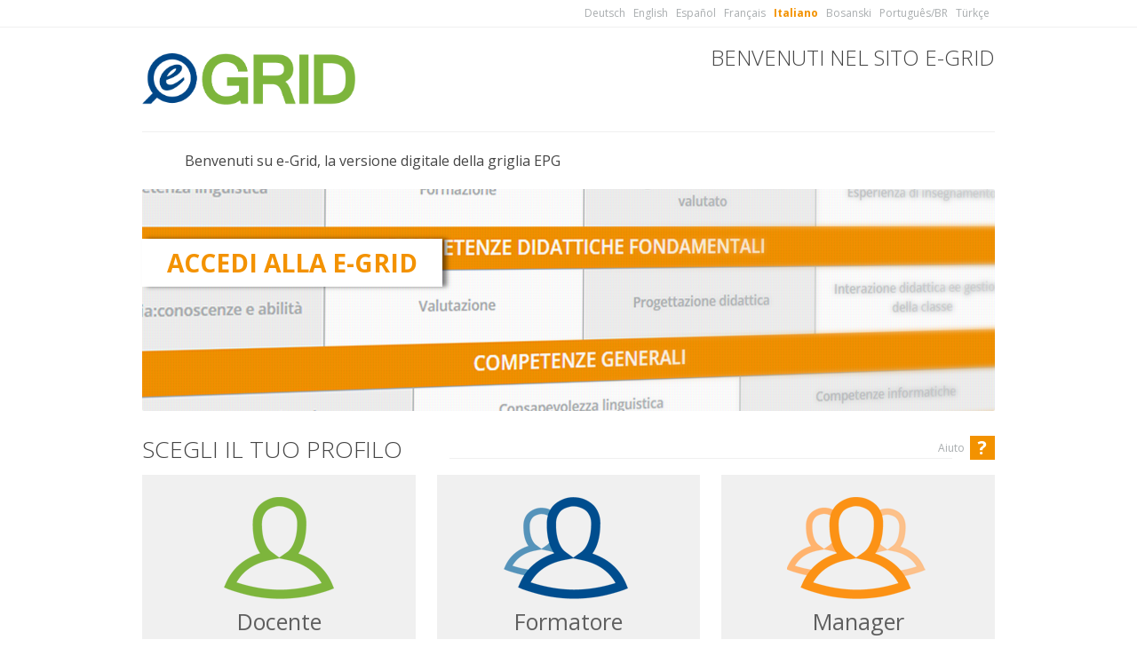

--- FILE ---
content_type: text/html; charset=utf-8
request_url: https://egrid.epg-project.eu/it?language=it
body_size: 5055
content:
<!DOCTYPE html>
<!--[if IEMobile 7]><html class="iem7"  lang="it" dir="ltr" xmlns:fb="http://ogp.me/ns/fb#"><![endif]-->
<!--[if lte IE 6]><html class="lt-ie9 lt-ie8 lt-ie7"  lang="it" dir="ltr" xmlns:fb="http://ogp.me/ns/fb#"><![endif]-->
<!--[if (IE 7)&(!IEMobile)]><html class="lt-ie9 lt-ie8"  lang="it" dir="ltr" xmlns:fb="http://ogp.me/ns/fb#"><![endif]-->
<!--[if IE 8]><html class="lt-ie9"  lang="it" dir="ltr" xmlns:fb="http://ogp.me/ns/fb#"><![endif]-->
<!--[if (gte IE 9)|(gt IEMobile 7)]><!--><html  lang="it" dir="ltr" xmlns:fb="http://ogp.me/ns/fb#" prefix="og: http://ogp.me/ns# article: http://ogp.me/ns/article# book: http://ogp.me/ns/book# profile: http://ogp.me/ns/profile# video: http://ogp.me/ns/video# product: http://ogp.me/ns/product# content: http://purl.org/rss/1.0/modules/content/ dc: http://purl.org/dc/terms/ foaf: http://xmlns.com/foaf/0.1/ rdfs: http://www.w3.org/2000/01/rdf-schema# sioc: http://rdfs.org/sioc/ns# sioct: http://rdfs.org/sioc/types# skos: http://www.w3.org/2004/02/skos/core# xsd: http://www.w3.org/2001/XMLSchema#"><!--<![endif]-->

<head profile="http://www.w3.org/1999/xhtml/vocab">
  <meta charset="utf-8" />
<link rel="shortcut icon" href="https://egrid.epg-project.eu/sites/default/files/favicon_egrid.png" type="image/png" />
<meta name="description" content="La eGrid permette, tramite la European Profiling Grid, la valutazione delle competenze didattiche dei docenti di lingua per il loro sviluppo professionale. Gli utenti sono insegnanti, formatori e manager." />
<meta name="generator" content="Drupal 7 (https://www.drupal.org)" />
<link rel="canonical" href="https://egrid.epg-project.eu/it/content/home?language=it" />
<link rel="shortlink" href="https://egrid.epg-project.eu/it/node/5?language=it" />
<meta property="og:site_name" content="eGrid" />
<meta property="og:type" content="article" />
<meta property="og:url" content="https://egrid.epg-project.eu/it/content/home?language=it" />
<meta property="og:title" content="Home" />
<meta property="og:description" content="Benvenuti su e-Grid, la versione digitale della griglia EPG" />
<meta property="og:updated_time" content="2021-07-01T10:32:27+01:00" />
<meta property="article:published_time" content="2013-09-30T15:11:22+01:00" />
<meta property="article:modified_time" content="2021-07-01T10:32:27+01:00" />
<meta name="dcterms.title" content="Home" />
<meta name="dcterms.creator" content="primexeon" />
<meta name="dcterms.description" content="Benvenuti su e-Grid, la versione digitale della griglia EPG" />
<meta name="dcterms.date" content="2013-09-30T15:11+01:00" />
<meta name="dcterms.type" content="Text" />
<meta name="dcterms.format" content="text/html" />
<meta name="dcterms.identifier" content="https://egrid.epg-project.eu/it/content/home?language=it" />
<meta name="dcterms.language" content="en" />
  <title>Homepage - Inizio della European Profiling Grid per docenti di lingua</title>

      <meta name="MobileOptimized" content="width">
    <meta name="HandheldFriendly" content="true">
    <meta name="viewport" content="width=device-width, user-scalable=no, initial-scale=1">
    <meta http-equiv="cleartype" content="on">

  <!-- Global site tag (gtag.js) - Google Analytics -->
  <script async src="https://www.googletagmanager.com/gtag/js?id=UA-166117928-1"></script>
  <script>
    window.dataLayer = window.dataLayer || [];
    function gtag(){dataLayer.push(arguments);}
    gtag('js', new Date());
  
    gtag('config', 'UA-166117928-1');
  </script>

  <link type="text/css" rel="stylesheet" href="https://egrid.epg-project.eu/sites/default/files/css/css_kShW4RPmRstZ3SpIC-ZvVGNFVAi0WEMuCnI0ZkYIaFw.css" media="all" />
<link type="text/css" rel="stylesheet" href="https://egrid.epg-project.eu/sites/default/files/css/css_5pO73qc-z-zv4xoH8aIAp_Prq1thKg1qz9beR7eKaZg.css" media="all" />
<link type="text/css" rel="stylesheet" href="https://egrid.epg-project.eu/sites/default/files/css/css_lcZTaNZKMkldM_XG8grrOkMKI6KtkEH3Au85pC-Hdis.css" media="all" />
<link type="text/css" rel="stylesheet" href="https://egrid.epg-project.eu/sites/default/files/css/css_G1vFr-RiA228zk1MXy-xfYpn3z37vZlZXBcD9FFpzIo.css" media="all" />
  <script src="//ajax.googleapis.com/ajax/libs/jquery/1.7.2/jquery.min.js"></script>
<script>window.jQuery || document.write("<script src='/sites/all/modules/contrib/jquery_update/replace/jquery/1.7/jquery.min.js'>\x3C/script>")</script>
<script src="https://egrid.epg-project.eu/sites/default/files/js/js_Hfha9RCTNm8mqMDLXriIsKGMaghzs4ZaqJPLj2esi7s.js"></script>
<script src="https://egrid.epg-project.eu/sites/default/files/js/js_3mXa9qCac-7iXfSeV4FAEd-5l-ABgBvGjkG0x3Xdt8A.js"></script>
<script>(function(i,s,o,g,r,a,m){i["GoogleAnalyticsObject"]=r;i[r]=i[r]||function(){(i[r].q=i[r].q||[]).push(arguments)},i[r].l=1*new Date();a=s.createElement(o),m=s.getElementsByTagName(o)[0];a.async=1;a.src=g;m.parentNode.insertBefore(a,m)})(window,document,"script","https://www.google-analytics.com/analytics.js","ga");ga("create", "UA-43181658-1", {"cookieDomain":"auto"});ga("send", "pageview");</script>
<script src="https://egrid.epg-project.eu/sites/default/files/js/js_ssc-dwMMva6gTvhHcKicNPLQAsKxeriCVptTtiSFeZQ.js"></script>
<script src="https://egrid.epg-project.eu/sites/default/files/js/js_t2_Aqr1-7RQlvy6TW992j5np7TgUIxOWJ6B2X7QJslg.js"></script>
<script>jQuery.extend(Drupal.settings, {"basePath":"\/","pathPrefix":"it\/","setHasJsCookie":0,"ajaxPageState":{"theme":"egrid_theme","theme_token":"hUNIzUcr-XEctLwrY88wPcxmrHskqRpXb74Zi_8Zbcs","js":{"\/\/ajax.googleapis.com\/ajax\/libs\/jquery\/1.7.2\/jquery.min.js":1,"0":1,"misc\/jquery-extend-3.4.0.js":1,"misc\/jquery-html-prefilter-3.5.0-backport.js":1,"misc\/jquery.once.js":1,"misc\/drupal.js":1,"public:\/\/languages\/it_miq6Al53SfVE8ea-BFL1-4o9MywM9fBet7YiIU5wGUU.js":1,"sites\/all\/modules\/contrib\/fancybox\/fancybox.js":1,"sites\/all\/libraries\/fancybox\/source\/jquery.fancybox.pack.js":1,"sites\/all\/libraries\/fancybox\/lib\/jquery.mousewheel-3.0.6.pack.js":1,"sites\/all\/modules\/google_analytics\/googleanalytics.js":1,"1":1,"sites\/all\/modules\/custom\/egrid\/js\/egrid.js":1,"sites\/all\/themes\/egrid_theme\/js\/script.js":1,"sites\/all\/themes\/egrid_theme\/js\/tinynav.js":1,"sites\/all\/themes\/egrid_theme\/js\/flexslider\/jquery.flexslider-min.js":1,"sites\/all\/themes\/egrid_theme\/js\/caroufredsel\/jquery.carouFredSel-6.2.1-packed.js":1},"css":{"modules\/system\/system.base.css":1,"modules\/system\/system.menus.css":1,"modules\/system\/system.messages.css":1,"modules\/system\/system.theme.css":1,"modules\/field\/theme\/field.css":1,"modules\/node\/node.css":1,"modules\/search\/search.css":1,"modules\/user\/user.css":1,"sites\/all\/modules\/contrib\/views\/css\/views.css":1,"sites\/all\/modules\/contrib\/ckeditor\/css\/ckeditor.css":1,"sites\/all\/modules\/contrib\/ctools\/css\/ctools.css":1,"sites\/all\/libraries\/fancybox\/source\/jquery.fancybox.css":1,"sites\/all\/modules\/contrib\/lexicon\/css\/lexicon.css":1,"sites\/all\/modules\/contrib\/print\/print_ui\/css\/print_ui.theme.css":1,"sites\/all\/themes\/egrid_theme\/system.menus.css":1,"sites\/all\/themes\/egrid_theme\/less\/main.css.less":1,"sites\/all\/themes\/egrid_theme\/less\/knacss.css.less":1,"sites\/all\/themes\/egrid_theme\/less\/drupal_override.css.less":1,"sites\/all\/themes\/egrid_theme\/less\/icons.css.less":1}},"fancybox":[],"googleanalytics":{"trackOutbound":1,"trackMailto":1,"trackDownload":1,"trackDownloadExtensions":"7z|aac|arc|arj|asf|asx|avi|bin|csv|doc(x|m)?|dot(x|m)?|exe|flv|gif|gz|gzip|hqx|jar|jpe?g|js|mp(2|3|4|e?g)|mov(ie)?|msi|msp|pdf|phps|png|ppt(x|m)?|pot(x|m)?|pps(x|m)?|ppam|sld(x|m)?|thmx|qtm?|ra(m|r)?|sea|sit|tar|tgz|torrent|txt|wav|wma|wmv|wpd|xls(x|m|b)?|xlt(x|m)|xlam|xml|z|zip"}});</script>
      <!--[if lt IE 9]>
    <script src="/sites/all/themes/zen/js/html5-respond.js"></script>
    <![endif]-->
  </head>
<body class="html front not-logged-in no-sidebars page-node page-node- page-node-5 node-type-page i18n-it" >
      <p id="skip-link" class="visually-hidden">
      <a href="#main-menu" class="element-invisible element-focusable">Jump to navigation</a>
    </p>
      <div id="container" class="w100">
      <div id="barre_top" class="line">
    <div class="w960p center line">
    
<div id="block-egrid-egrid-clear" class="block block-egrid inbl first odd">

      
  
</div><!-- /.block -->

<div id="block-egrid-active-languages" class="block block-egrid w40xxxx mod right last even">

      
  <ul class="language-switcher-locale-url"><li class="de first"><a href="/de?language=de" class="language-link" xml:lang="de">Deutsch</a></li>
<li class="en"><a href="/en?language=en" class="language-link" xml:lang="en">English</a></li>
<li class="es"><a href="/es?language=es" class="language-link" xml:lang="es">Español</a></li>
<li class="fr"><a href="/fr?language=fr" class="language-link" xml:lang="fr">Français</a></li>
<li class="it active"><a href="/it?language=it" class="language-link active" xml:lang="it">Italiano</a></li>
<li class="bs"><a href="/bs?language=bs" class="language-link" xml:lang="bs">Bosanski</a></li>
<li class="pt-br"><a href="/pt-br?language=pt-br" class="language-link" xml:lang="pt-br">Português/BR</a></li>
<li class="tr last"><a href="/tr?language=tr" class="language-link" xml:lang="tr">Türkçe</a></li>
</ul>
</div><!-- /.block -->

</div>
  </div>
<div id="global" class="w960p center">

  <div id="page" class="w960p center padding_main">
  
    <header id="header" role="banner" class="mb1 row pt2 pb3 bd b">
      
                  <h1 id="logo" class="col w25 pt1">
            <a href="/it?language=it" title="eGrid" rel="home" id="logo"><img src="https://egrid.epg-project.eu/sites/default/files/logo-egrid-valide_0.png" alt="eGrid" />
            <span class="visually-hidden">eGrid</span>
            </a>
          </h1>
                  <div class="col w75">
            <span id="slogan" class="pl1">BENVENUTI NEL SITO E-GRID</span>
          </div>
    </header>
  
    <div id="main">
  
      <div id="content" class="column" role="main">
                        <a id="main-content"></a>
                
                        <h2 class="element-invisible">Schede primarie</h2><ul class="tabs-primary tabs primary"><li class="tabs-primary__tab is-active"><a href="/it/content/home?language=it" class="tabs-primary__tab-link is-active active">Visualizza <span class="element-invisible">(scheda attiva)</span></a></li>
<li class="tabs-primary__tab"><a href="/it/node/5/backlinks?language=it" class="tabs-primary__tab-link">Che cosa rimanda qui</a></li>
</ul>                
        


<article class="node-front clearfix w90 center mt2 big" about="/it/content/home?language=it" typeof="foaf:Document">
    <header>


            
      <div class="field field-name-body field-type-text-with-summary field-label-hidden"><div class="field-items"><div class="field-item even" property="content:encoded"><p>Benvenuti su e-Grid, la versione digitale della griglia EPG</p>
</div></div></div>      
    </header>



</article><!-- /.node -->

<div id="block-block-1" class="block block-block mt2 even">

        <h2 class="block__title block-title">ACCEDI alla E-GRID</h2>
    
  <p><a href="/it/egrid" title="ACCEDI alla E-GRID"><img alt="" src="/sites/default/files/images/grille-IT.jpg" style="width: 960px; height: 250px;" /></a></p>
</div><!-- /.block -->

<div id="block-block-4" class="block block-block mt3 mb2 last odd">

        <h2 class="block__title block-title">SCEGLI IL TUO PROFILO</h2>
    
  <div class="text">Aiuto</div><a href="/sites/default/files/files/eGrid-Guide-FR-ES-DE-EN-IT-PT-TR.pdf" title="Scarica la guida dell'utente" target="_blank" class="boutondoc">?</a>
<ul id="profils_front" class="profils grands row">
 <li class="ens col w33">
   <div class="c_profil">
   <h3 class="sil big ens txtcenter">Docente</h3>
   <span>Autovalutazione</span>
   <a href="/it/profile/ens" title="Area docente" class="ht ablock">Area docente</a>
   </div>
 </li>
 <li class="form col w33">
   <div class="c_profil">
   <h3 class="sil big form txtcenter">Formatore</h3>
   <span>Valutazione</span>
   <a href="/it/profile/for" title="Area formatore" class="ht ablock">Area formatore</a>
   </div>
 </li>
 <li class="mang col w33">
   <div class="c_profil">
   <h3 class="sil big mang txtcenter">Manager</h3>
   <span>Valutazione e quadro generale del team</span>
   <a href="/it/profile/man" title="Area manager" class="ht ablock">Area manager</a>
   </div>
 </li>
</ul>
</div><!-- /.block -->
        
        
                
        <div class="line ">
                  </div>
        
              </div><!-- /#content -->
  
  
    </div><!-- /#main -->
  
  </div><!-- /#page -->
  
  
</div>
<div id="cont-footer" class="">
  <footer id="footer" class="region region-footer">
    
<div id="block-block-5" class="block block-block bd t mt3 w960p center first odd">

      
  <ul class="txtcenter">
<li><a href="http://www.ciep.fr/" title="CIEP" id="ciep" target="_blank">CIEP</a></li>
<li><a href="https://www.eaquals.org/" title="EAQUALS" id="eaquals2" target="_blank" style="text-indent:0;"><img src="/sites/all/themes/egrid_theme/images/eaquals_logo.png"  width="75px"/></a></li>
<li><a href="https://www.goethe.de/" title="GOETHE INSTITUT" id="goet" target="_blank">GOETHE INSTITUT</a></li>
<li><a href="https://www.cervantes.es/default.htm" title="Instituto Cervantes" id="cerv" target="_blank">Instituto Cervantes</a></li>
<li><a href="https://www.cebs.at/" title="CEBS" id="cebs" target="_blank">CEBS</a></li>
<li><a href="https://www.britishcouncil.org/" title="British Council" id="bc" target="_blank">British Council</a></li>
<li><a href="https://en.optima-bg.org/" title="Optima" id="optima" target="_blank">Optima</a></li>
<li><a href="https://www.unistrasi.it/" title="Unistrasi" id="uni_si" target="_blank">Universita per stranieri di siena</a></li>
<li><a href="https://www.hva.nl/" title="Hogeschool van Amsterdam" id="hva" target="_blank">Hogeschool van Amsterdam</a></li>
<li><a href="https://www.sabanciuniv.edu/" title="Sabanci Universitesi" id="sabuni" target="_blank">Sabanci Universitesi</a></li>
</ul>
</div><!-- /.block -->

<div id="block-block-2" class="block block-block bgfooter pt2 pb2 mt2 last even">

      
  <div class="line w960p center">

<div class="mod left w60 medium-w100">
 <div class="llp w40 medium-w25">Programma<br/>di Lifelong</br>Learning</div>
 <span class="w60 medium-w66">Il progetto EPG è stato fondato con il sostegno della Commissione Europea. Questa pubblicazione rispecchia solamente il punto di vista degli autori, pertanto la Commissione non può essere ritenuta responsabile dell'utilizzo  delle informazioni contenute al suo interno.</span>
</div>

<div  class="mod right w40 medium-w100">

<span class="copy">Copyright EPG 2013</span>
<em>/</em>
<a href="/it/content/avvertenze-legali?language=it" title="Responsabilità legale">Responsabilità legale</a>
<em>/</em>
<a href="/it/content/ringraziamenti?language=it" title="Credits">Credits</a>

</div>

</div>
</div><!-- /.block -->
  </footer><!-- region__footer -->

</div>

  </div>
  </body>
<div id="fb-root"></div>
<script>(function(d, s, id) {
  var js, fjs = d.getElementsByTagName(s)[0];
  if (d.getElementById(id)) return;
  js = d.createElement(s); js.id = id;
  js.src = "//connect.facebook.net/fr_FR/all.js#xfbml=1&appId=259653480730178";
  fjs.parentNode.insertBefore(js, fjs);
}(document, 'script', 'facebook-jssdk'));</script>
</html>


--- FILE ---
content_type: text/css
request_url: https://egrid.epg-project.eu/sites/default/files/css/css_G1vFr-RiA228zk1MXy-xfYpn3z37vZlZXBcD9FFpzIo.css
body_size: 10418
content:
@import url('//fonts.googleapis.com/css?family=Open+Sans:300italic,400italic,400,700,600,300');.ablock{display:block;height:100%;width:100%;}.noirblanc{filter:grayscale(100%);-webkit-filter:grayscale(100%);-moz-filter:grayscale(100%);-ms-filter:grayscale(100%);-o-filter:grayscale(100%);filter:url(/sites/all/themes/egrid_theme/less/svg/desaturate.svg#greyscale);filter:gray;}.couleur{filter:none;-webkit-filter:none;-moz-filter:none;-ms-filter:none;-o-filter:none;}.inline-block{display:inline-block;zoom:1;*display:inline;}.custom_font{font-family:'Open Sans',sans-serif;}.bleu,.blue{color:#254a8e;}.bgbleu{background-color:#254a8e;}.vert{color:#82c13f;}.bgvert{background-color:;}.orange{color:#f39200;}.bgorange{background-color:#f39200;}.grisbg{background:#2b2b2b;}.gris_f{color:#454545;}.bggris_f{background-color:#454545;}.gris_mf{color:#a9adaf;}.gris_m{color:#d1d3d4;}.bggris_m{background-color:#e6e7e8;position:relative;}.gris_c{color:#f0f0f0;}.bggris_c{background-color:#f3f3f3;}.bggris_tc{background-color:#fafafa;}.white{color:#fff;}.bgwhite{background-color:#FFF;}.bgblack{background-color:#000;}.bgfooter{background-color:#454545;}.bgopa60{background-image:url(/sites/all/themes/egrid_theme/images/opa60.png);background-repeat:repeat;}.nopuce{list-style:none;}.h_bar .level img{display:none;}.page-profile-ens .bg_color{background-color:#82c13f;}.page-profile-ens .color{color:#82c13f;}.page-profile-ens .bd_color{border-color:#82c13f;}.page-profile-ens .h_bar .level{background-image:url(/sites/all/themes/egrid_theme/images/bg-ens-chart.png);}.page-profile-man .bg_color{background-color:#f39200;}.page-profile-man .color{color:#f39200;}.page-profile-man .bd_color{border-color:#f39200;}.page-profile-man .h_bar .level{background-image:url(/sites/all/themes/egrid_theme/images/bg-man-chart.png);}.page-profile-for .bg_color{background-color:#254a8e;}.page-profile-for .color{color:#254a8e;}.page-profile-for .bd_color{border-color:#254a8e;}.page-profile-for .h_bar .level{background-image:url(/sites/all/themes/egrid_theme/images/bg-for-chart.png);}.ht{text-indent:-9999px;}.ablock{width:100%;height:100%;position:absolute;left:0;top:0;z-index:10;}html{height:100%;}body{font-family:'Open Sans',sans-serif;height:100%;color:#454545;overflow-x:hidden;}input:focus,select:focus,textarea:focus,button:focus{outline:none;}#container{height:100%;display:table;}#cont_top,#global,#cont-footer,#barre_top{display:table-row;height:1px;}#global,#page,#content{height:100%;}#content{position:relative;}h2,h3,h4,p{cursor:default;}h2 a,h3 a,h4 a,p a{cursor:pointer;}input[type="submit"]{cursor:pointer;}.ttu{text-transform:uppercase;}.bold{font-weight:bold;}.ita{font-style:italic;}.thin{font-weight:300;}.normal{font-weight:normal;}.bd{border-style:solid;border-color:#f0f0f0;border-width:0;}.bd.b{border-bottom-width:1px;}.bd.t{border-top-width:1px;}.bd.l{border-left-width:1px;}.bd.r{border-right-width:1px;}.bd.a{border-width:1px;}.sil:before{content:"";display:block;}.sil.big:before{background-image:url(/sites/all/themes/egrid_theme/images/sil_big.png);width:160px;height:120px;margin:0 auto;background-repeat:no-repeat;}.sil.big.ens:before{background-position:18px top;}.sil.big.form:before{background-position:-287px top;}.sil.big.mang:before{background-position:-594px top;}.sil.small:before{background-image:url(/sites/all/themes/egrid_theme/images/sil_small.png);}.sil.ico{display:inline-block;vertical-align:middle;}.sil.ico:before{background-image:url(/sites/all/themes/egrid_theme/images/sil_vsmall.png);width:55px;height:40px;background-repeat:no-repeat;display:inline-block;vertical-align:middle;}.sil.ico.ens:before{background-position:0 0;}.sil.ico.form:before{background-position:-97px 0;}.sil.ico.mang:before{background-position:-197px 0;}.block-block h2{text-transform:uppercase;}.block-block p{margin-top:0.3em;}#block-block-1{position:relative;}#block-block-1 h2{font-size:2.35em;-webkit-box-shadow:5px 0 5px rgba(0,0,0,0.5);-moz-box-shadow:5px 0 5px rgba(0,0,0,0.5);box-shadow:5px 0 5px rgba(0,0,0,0.5);font-weight:800;display:inline-block;padding:0.2em 1em;background-color:#fff;color:#f39200;position:absolute;top:2em;max-width:70%;display:inline-block;}#block-block-1 img{-webkit-border-radius:2px;-moz-border-radius:2px;border-radius:2px;}#block-block-1:hover{margin-top:15px !important;margin-bottom:35px !important;}#block-block-1:hover h2{color:#fff;background:#f39200;}#block-block-4{margin-top:2em;}#block-block-4 div.text{position:absolute;top:0;right:34px;color:#a9adaf;line-height:24px;vertical-align:middle;z-index:20;}#block-block-4 h2{position:relative;font-size:2.2em;font-weight:300;background-color:#FFF;z-index:10;border-bottom:1px solid #f0f0f0;line-height:1em;display:inline-block;padding-right:2em;}#block-block-4 h2:after{content:"";height:3px;width:100%;position:absolute;bottom:-3px;left:0;background-color:#fff;z-index:-5;}#profils_front{padding:0;margin:0;border-top:1px solid #f0f0f0;padding-top:0.5em;margin-top:-5px;}#profils_front h3{font-size:2.1em;border-bottom:1px solid #d1d3d4;margin:0.5em;color:#5f5f5f;padding-bottom:0.15em;}#profils_front h3:before:before{content:"";display:block;}#profils_front h3:before.big:before{background-image:url(/sites/all/themes/egrid_theme/images/sil_big.png);width:160px;height:120px;margin:0 auto;background-repeat:no-repeat;}#profils_front h3:before.big.ens:before{background-position:18px top;}#profils_front h3:before.big.form:before{background-position:-287px top;}#profils_front h3:before.big.mang:before{background-position:-594px top;}#profils_front h3:before.small:before{background-image:url(/sites/all/themes/egrid_theme/images/sil_small.png);}#profils_front h3:before.ico{display:inline-block;vertical-align:middle;}#profils_front h3:before.ico:before{background-image:url(/sites/all/themes/egrid_theme/images/sil_vsmall.png);width:55px;height:40px;background-repeat:no-repeat;display:inline-block;vertical-align:middle;}#profils_front h3:before.ico.ens:before{background-position:0 0;}#profils_front h3:before.ico.form:before{background-position:-97px 0;}#profils_front h3:before.ico.mang:before{background-position:-197px 0;}#profils_front .c_profil{background-color:#f0f0f0;padding:1em;margin:1em;position:relative;}#profils_front .c_profil span{padding:0.5em;font-size:1.15em;font-style:italic;display:block;text-align:center;color:#a9adaf;}#profils_front li.form .c_profil{border-bottom:1px solid #254a8e;}#profils_front li.form .c_profil:hover{background-color:#254a8e;}#profils_front li.form .c_profil:hover span,#profils_front li.form .c_profil:hover h3{color:#fff !important;}#profils_front li.form .c_profil:hover h3:before{background-position:-287px -172px;}#profils_front li.ens .c_profil{margin-left:0;border-bottom:1px solid #82c13f;}#profils_front li.ens .c_profil:hover{background-color:#82c13f;}#profils_front li.ens .c_profil:hover span,#profils_front li.ens .c_profil:hover h3{color:#fff !important;}#profils_front li.ens .c_profil:hover h3:before{background-position:18px -172px;}#profils_front li.mang .c_profil{margin-right:0;border-bottom:1px solid #f39200;}#profils_front li.mang .c_profil:hover{background-color:#f39200;}#profils_front li.mang .c_profil:hover span,#profils_front li.mang .c_profil:hover h3{color:#fff !important;}#profils_front li.mang .c_profil:hover h3:before{background-position:-594px -172px;}#block-block-6 h2{margin-top:0;padding-left:1.8em;color:#f39200;font-weight:600;background:url(/sites/all/themes/egrid_theme/images/grille-maison.png) -306px -52px no-repeat;}#block-block-6 p{font-size:1.1em;font-style:italic;}#block-block-20{text-align:right;}#egrid-dl span.legend{font-size:1.25em;font-style:italic;display:block;margin-bottom:0.3em;}#egrid-dl .chx{font-size:0.85em;margin-right:0;}#egrid-dl .chx label{margin-right:0;}#egrid-dl li{margin-right:0;}#egrid-dl li.mr1{border:1px solid #454545;padding:5px;height:90px;}#egrid-dl li input[type="submit"]{height:91px;border-bottom:#454545;}#block-block-19 .guide{text-align:right;}#block-block-10,#block-block-11,#block-block-17,#block-block-22,#block-block-23,#block-block-24{position:relative;}#block-block-10 .cont,#block-block-11 .cont,#block-block-17 .cont,#block-block-22 .cont,#block-block-23 .cont,#block-block-24 .cont{border-bottom:3px solid #b1b5b6;}#block-block-10 .cont h2,#block-block-11 .cont h2,#block-block-17 .cont h2,#block-block-22 .cont h2,#block-block-23 .cont h2,#block-block-24 .cont h2{font-size:1.7em;font-weight:800;}#block-block-10 .cont p,#block-block-11 .cont p,#block-block-17 .cont p,#block-block-22 .cont p,#block-block-23 .cont p,#block-block-24 .cont p{font-size:1.15em;font-style:italic;display:inline-block;}#block-block-10 .cont p:before,#block-block-11 .cont p:before,#block-block-17 .cont p:before,#block-block-22 .cont p:before,#block-block-23 .cont p:before,#block-block-24 .cont p:before{font-size:7em;color:#979c9e;float:left;margin-right:20px;}#block-block-10 .cont:hover,#block-block-11 .cont:hover,#block-block-17 .cont:hover,#block-block-22 .cont:hover,#block-block-23 .cont:hover,#block-block-24 .cont:hover{background-color:#a9adaf;}#block-block-10 .cont:hover h2,#block-block-10 .cont:hover p,#block-block-10 .cont:hover p:before,#block-block-11 .cont:hover h2,#block-block-11 .cont:hover p,#block-block-11 .cont:hover p:before,#block-block-17 .cont:hover h2,#block-block-17 .cont:hover p,#block-block-17 .cont:hover p:before,#block-block-22 .cont:hover h2,#block-block-22 .cont:hover p,#block-block-22 .cont:hover p:before,#block-block-23 .cont:hover h2,#block-block-23 .cont:hover p,#block-block-23 .cont:hover p:before,#block-block-24 .cont:hover h2,#block-block-24 .cont:hover p,#block-block-24 .cont:hover p:before{color:#fff;}#block-egrid-egrid-import label,#egrid-form-newimport label{font-style:italic;color:#a9adaf;font-size:1.7em;}#block-block-7 h1,#block-block-8 h1,#block-block-9 h1{text-transform:uppercase;font-weight:bold;margin:0;}#block-block-12 .guide a{display:block;}#block-block-12 .guide a:before{padding-right:0.5em;}#block-block-12 .txt{border-right:1px solid #d1d3d4;}#block-block-12 .txt p{font-size:1.15em;font-style:italic;}#block-block-12 .inbl{vertical-align:middle;}#barre_top{position:relative;}#barre_top:after{content:"";width:100%;position:absolute;height:1px;background-color:#f0f0f0;}#barre_top .language-switcher-locale-url{margin:0;padding:0.5em;text-align:right;}#barre_top .language-switcher-locale-url li{display:inline-block;line-height:1.5em;margin-left:0.5em;}#barre_top .language-switcher-locale-url li a{color:#a9adaf;}#barre_top .language-switcher-locale-url li a.session-active,#barre_top .language-switcher-locale-url li a.active{font-weight:700;color:#f39200;}#barre_top ul.menu{padding:0 1em;margin:0;text-align:center;}#barre_top header #menu-mobile{display:none;}#slogan{display:block;font-size:2em;font-weight:300;text-transform:uppercase;line-height:1.25em;text-align:right;}#slogan em{display:block;color:#254a8e;text-transform:none;font-weight:300;}#slogan em:first-letter{text-transform:uppercase;}footer#footer{position:relative;}footer#footer #block-block-5 .txtcenter{padding-left:0;}footer#footer #block-block-5 li{display:inline-block;vertical-align:middle;margin:0 0.5em;padding:0.5em 0;}footer#footer #block-block-5 li a{display:block;text-indent:-9999px;background-image:url(/sites/all/themes/egrid_theme/images/bandeau-logo.png);background-repeat:no-repeat;}footer#footer #block-block-5 li a#ciep{background-position:-69px -26px;width:30px;height:50px;}footer#footer #block-block-5 li a#eaquals{width:75px;height:30px;background-position:-118px -37px;}footer#footer #block-block-5 li a#goet{width:75px;height:45px;background-position:-209px -31px;}footer#footer #block-block-5 li a#cerv{width:51px;height:40px;background-position:-304px -33px;}footer#footer #block-block-5 li a#cebs{height:46px;width:73px;background-position:-1180px -29px;}footer#footer #block-block-5 li a#bell{width:80px;height:45px;background-position:-440px -30px;}footer#footer #block-block-5 li a#bc{width:72px;height:37px;background-position:-535px -33px;}footer#footer #block-block-5 li a#optima{width:60px;height:45px;background-position:-623px -29px;}footer#footer #block-block-5 li a#uni_si{width:170px;height:50px;background-position:-992px -27px;}footer#footer #block-block-5 li a#hva{width:130px;height:25px;background-position:-756px -40px;}footer#footer #block-block-5 li a#sabuni{width:70px;height:30px;background-position:-902px -35px;}footer#footer #block-block-2{padding-left:3em;}footer#footer #block-block-2 span,footer#footer #block-block-2 a{color:#fff;font-size:0.9em;}footer#footer #block-block-2 div.llp{background-image:url(/sites/all/themes/egrid_theme/images/logo_llp.png);background-repeat:no-repeat;width:160px;height:36px;color:#fff;padding-left:54px;font-size:0.75em !important;line-height:1.3em !important;}footer#footer #block-block-2 div.llp,footer#footer #block-block-2 div.llp + span{display:inline-block;vertical-align:middle;font-size:0.8em;line-height:1.2em;font-style:italic;}footer#footer #block-block-2 div.llp + span{margin-left:2em;padding-left:2em;border-left:1px solid #a9adaf;color:#d1d3d4;}.page-profile.page-profile-ens #c_bottom{border-top:1px solid #82c13f;}.page-profile.page-profile-for #c_bottom{border-top:1px solid #254a8e;}.page-profile.page-profile-man #c_bottom{border-top:1px solid #f39200;}#block-block-3 .block-title{font-size:2.3em;color:#f39200;font-weight:600;margin-bottom:0.4em;}#block-block-3 p{width:90%;margin:0 auto;font-size:1.3em;font-style:italic;}#block-locale-language{margin-bottom:1em;}#block-egrid-egrid-clear{width:230px;}#block-egrid-egrid-clear a#cdata{display:block;padding:0.4em 0.8em;color:#d1d3d4;border:1px solid #f0f0f0;border-bottom:none;text-align:center;}#block-egrid-egrid-clear:hover{background-color:#f39200;color:#fff;border-color:#f39200;}#content .language-switcher-locale-url,#content .language-switcher-locale-session{padding:0.4em 0.8em;margin:0;background-color:#f0f0f0;}#content .language-switcher-locale-url li,#content .language-switcher-locale-session li{display:inline-block;font-size:1.2em;border-right:1px solid #82c13f;margin-right:0.5em;padding-right:0.55em;text-align:center;}#content .language-switcher-locale-url li a,#content .language-switcher-locale-session li a{color:#a9adaf;}#content .language-switcher-locale-url li.active a.active,#content .language-switcher-locale-session li.active a.active{color:#f39200;}#content .language-switcher-locale-url li.active a.session-active,#content .language-switcher-locale-session li.active a.session-active{color:#f39200;}#content .language-switcher-locale-url li a.active,#content .language-switcher-locale-session li a.active{font-weight:bold;color:#f39200;}#content .language-switcher-locale-url li a:hover,#content .language-switcher-locale-session li a:hover{color:#f39200;}.view-egrid-affichage{overflow:hidden;-webkit-box-shadow:0 0 5px rgba(0,0,0,0.4);-moz-box-shadow:0 0 5px rgba(0,0,0,0.4);box-shadow:0 0 5px rgba(0,0,0,0.4);}.view-egrid-affichage ul.details,.view-egrid-affichage .dp{display:none !important;}.view-egrid-affichage .view-grouping > div{display:table;}.view-egrid-affichage .rubrique{vertical-align:middle;border-left:1px solid #a9adaf;}.view-egrid-affichage .rubrique:first-child{border-left:none;}.view-egrid-affichage .rubrique:hover{background-color:#a9adaf !important;}.view-egrid-affichage .rubrique:hover .titre_rub{color:#fff;}.view-egrid-affichage span.titre_rub{display:block;padding:1em;font-weight:600;color:#a9adaf;font-size:1.05em;cursor:pointer;}.view-egrid-affichage span.titre_rub dfn{font-style:normal;}.view-egrid-affichage .titrecat{text-transform:uppercase;padding:0.25em 1em;font-size:1.5em;font-weight:600;color:#fff;border-bottom:1px solid #a9adaf;}.view-egrid-affichage .categorie .titrecat{background-color:#f39200;}.view-egrid-affichage .rubrique.even{background-color:#f0f0f0;}.egridpop .fancybox-skin{-webkit-border-radius:0;-moz-border-radius:0;border-radius:0;}.egridpop .titre_rub{text-align:center;font-size:1.5em;text-transform:uppercase;color:#a9adaf;display:block;margin:0.3em 0.2em;font-weight:600;}.egridpop .dp{background-color:#f39200;color:#fff;text-align:center;margin:0;display:block;padding:0.25em;}.egridpop .dp li{padding:0.4em 0;}.egridpop .details,.egridpop .details ul{margin:0;padding:0;}.egridpop .details li.wrap,.egridpop .details ul li.wrap{border-right:1px solid #a9adaf;}.egridpop .details li.wrap:last-child,.egridpop .details ul li.wrap:last-child{border-right:0;}.egridpop .views-row-even.views-row-last{border-right:none;}.egridpop .details .level{text-align:center;font-weight:bold;color:#454545;padding:0.5em;font-size:1em;display:block;border-bottom:2px solid #a9adaf;}.egridpop .desclvl{padding:0.8em;}.egridpop .desclvl ul{list-style:disc;list-style-position:inside;}.egridpop .desclvl ul li{margin-top:0.6em;line-height:1.35em;font-size:0.9em;}.egridpop .desclvl ul li:first-letter{text-transform:uppercase;}.egridpop .desclvl ul li.nopuce{text-transform:lowercase;}.egridpop .desclvl ul li.nopuce strong{font-weight:600;}.egridpop .desclvl ul li.nopuce:first-letter{text-transform:none;}.egridpop .views-row-even+.views-row-odd,.egridpop .views-row-even + .views-row-odd + .views-row-even{background-color:#ebebeb;}.egridpop .views-row-odd + .views-row-even + .views-row-odd + .views-row-even + .views-row-odd,.egridpop .views-row-odd + .views-row-even + .views-row-odd + .views-row-even + .views-row-odd +.views-row-even{background-color:#dedede;}.page-profile-ens input[type="text"],.page-profile-ens input[type="email"],.page-profile-ens input[type="password"],.page-profile-ens input[type="submit"],.page-profile-ens .form-item textarea,.page-profile-ens select{border-bottom-color:#82c13f;}.page-profile-ens .eg-continue{background-position:15px 24px;}.page-profile-ens .higlighted-step,.page-profile-ens .higlighted-step:hover{background-color:#82c13f !important;}.page-profile-man input[type="text"],.page-profile-man input[type="email"],.page-profile-man input[type="password"],.page-profile-man input[type="submit"],.page-profile-man .form-item textarea,.page-profile-man select{border-bottom-color:#f39200;}.page-profile-man .eg-continue{background-position:15px -150px;}.page-profile-man .active-step,.page-profile-man .current-step,.page-profile-man .higlighted-step,.page-profile-man .higlighted-step:hover{background-color:#f39200 !important;color:#fff !important;}.page-profile-man .current-step ~ .higlighted-step,.page-profile-man .current-step ~ .active-step{background-color:#f0f0f0 !important;color:#454545 !important;}.page-profile-man .cont-slide .flex-direction-nav a:hover{color:#f39200 !important;}.page-profile-man #egrid-suivi li.active:before{color:#f39200 !important;}.page-profile-for input[type="text"],.page-profile-for input[type="email"],.page-profile-for input[type="password"],.page-profile-for input[type="submit"],.page-profile-for .form-item textarea,.page-profile-for select{border-bottom-color:#254a8e;}.page-profile-for .eg-continue{background-position:15px -335px;}.page-profile-for .active-step,.page-profile-for .current-step,.page-profile-for .higlighted-step,.page-profile-for .higlighted-step:hover{background-color:#254a8e !important;color:#fff !important;}.page-profile-for .current-step ~ .higlighted-step,.page-profile-for .current-step ~ .active-step{background-color:#f0f0f0 !important;color:#454545 !important;}.page-profile-ens #mforms-wrapper-egrid_form .eg-steps input{width:25%;}#mforms-wrapper-egrid_form .form-type-managed-file{text-align:right;}#mforms-wrapper-egrid_form .form-type-managed-file label,#mforms-wrapper-egrid_form .form-type-managed-file #edit-photo{display:inline-block;}#mforms-wrapper-egrid_form .form-type-managed-file #edit-photo-upload{margin:0 1em;}#mforms-wrapper-egrid_form .form-type-managed-file label{color:#a9adaf;font-style:italic;margin-left:1em;display:inline-block;}#mforms-wrapper-egrid_form .form-type-managed-file label:first-letter{text-transform:uppercase;}#mforms-wrapper-egrid_form .form-type-managed-file label:before{content:"t";font-family:egrid !important;font-style:normal;font-size:2.2em;}#mforms-wrapper-egrid_form .form-item-institute-eaquals .description{display:inline-block;}#mforms-wrapper-egrid_form .eg-continue{font-size:1.3em;font-style:italic;padding:2em 5em 2em 2em;white-space:normal;text-align:left;background-image:url(/sites/all/themes/egrid_theme/images/clip_sprite.png);background-repeat:no-repeat;padding-left:5.5em;background-color:#eee;}#mforms-wrapper-egrid_form .eg-steps .fieldset-wrapper{position:relative;}#mforms-wrapper-egrid_form .eg-steps input{display:inline-block;margin:0;width:20%;font-size:0.95em;border:none;background-image:url(/sites/all/themes/egrid_theme/images/sprite_steps.png);background-position:right bottom;background-repeat:no-repeat;background-color:#f0f0f0;height:33px;padding:0.25em 0.2em;}#mforms-wrapper-egrid_form .eg-steps input:last-child{background-image:none;}#mforms-wrapper-egrid_form .eg-steps .higlighted-step{color:#fff;}#mforms-wrapper-egrid_form .eg-steps .current-step{background-position:right top;}#mforms-wrapper-egrid_form .eg-steps .active-step:hover{background-color:#f0f0f0;font-weight:bold;}#mforms-wrapper-egrid_form .eg-steps .disabled-step:hover{background-color:#f0f0f0;cursor:default;}#mforms-wrapper-egrid_form #egrid-suivi{color:#9a9ea0;padding-bottom:1.5em;}#mforms-wrapper-egrid_form #egrid-suivi .titre{font-size:1.2em;}#mforms-wrapper-egrid_form #egrid-suivi ul{margin-bottom:3em;}#mforms-wrapper-egrid_form #egrid-suivi li{cursor:pointer;}#mforms-wrapper-egrid_form #egrid-suivi li.active:before{font-family:egrid !important;content:"s";color:#82c13f;font-size:1.2em;line-height:1.3em;vertical-align:middle;}#mforms-wrapper-egrid_form #egrid-suivi li.available:hover{color:#454545;cursor:pointer;}#mforms-wrapper-egrid_form #egrid-suivi .lvl{font-weight:bold;color:#454545;}#mforms-wrapper-egrid_form #edit-egrid-eval select,#mforms-wrapper-egrid_form div[id^="edit-egrid-eval"] select{display:none;}#mforms-wrapper-egrid_form #edit-egrid-eval .eg-continue,#mforms-wrapper-egrid_form div[id^="edit-egrid-eval"] .eg-continue{display:none;width:250px;margin:3em auto 0;}#mforms-wrapper-egrid_form #edit-egrid-eval #skipstep,#mforms-wrapper-egrid_form div[id^="edit-egrid-eval"] #skipstep{margin-top:-0.75em;padding:0.5em;}#mforms-wrapper-egrid_form #edit-egrid-eval .form-type-select,#mforms-wrapper-egrid_form div[id^="edit-egrid-eval"] .form-type-select{margin:0;}#mforms-wrapper-egrid_form #edit-egrid-eval div[id^="edit-cat"],#mforms-wrapper-egrid_form #edit-egrid-eval .form-type-select,#mforms-wrapper-egrid_form div[id^="edit-egrid-eval"] div[id^="edit-cat"],#mforms-wrapper-egrid_form div[id^="edit-egrid-eval"] .form-type-select{display:none;}#mforms-wrapper-egrid_form #edit-egrid-eval .skip,#mforms-wrapper-egrid_form div[id^="edit-egrid-eval"] .skip{background-color:#000;color:#fff;display:inline-block;padding:0.5em 1em;}#mforms-wrapper-egrid_form .cont-resume div[id^="edit-data"] label,#mforms-wrapper-egrid_form .cont-resume div[id^="edit-data"] .description{font-size:1.1em;display:inline-block;vertical-align:middle;}#mforms-wrapper-egrid_form .cont-resume div[id^="edit-data"] label{color:inherit;margin-right:0.5em;font-style:italic;}#mforms-wrapper-egrid_form .cont-resume div[id^="edit-data"] .description{color:#454545;}#mforms-wrapper-egrid_form .cont-resume div[id^="edit-data"] .form-item{margin:0;}#mforms-wrapper-egrid_form #pic_institute,#mforms-wrapper-egrid_form #pic_for,#mforms-wrapper-egrid_form #pic_man{padding-top:5.2em;width:100px;text-transform:uppercase;text-align:center;color:#a9adaf;}#mforms-wrapper-egrid_form #photo_ens{width:100px;text-align:center;}#mforms-wrapper-egrid_form #photo_ens .ico{background:url(/sites/all/themes/egrid_theme/images/sil_small.png) no-repeat 27px -144px;}#mforms-wrapper-egrid_form #pic_institute{background:url(/sites/all/themes/egrid_theme/images/grille-maison.png) no-repeat -269px -213px;}#mforms-wrapper-egrid_form #pic_man{background:url(/sites/all/themes/egrid_theme/images/sil_small.png) no-repeat -227px -144px;}#mforms-wrapper-egrid_form #pic_for{background:url(/sites/all/themes/egrid_theme/images/sil_small.png) no-repeat -101px -144px;}#mforms-wrapper-egrid_form div[id^="edit-info-ens"] img{-webkit-box-shadow:0 0 5px rgba(0,0,0,0.5);-moz-box-shadow:0 0 5px rgba(0,0,0,0.5);box-shadow:0 0 5px rgba(0,0,0,0.5);border:1px solid #ccc;}#mforms-wrapper-egrid_form .form-item-to{width:78%;display:inline-block;vertical-align:bottom;margin:0;}#mforms-wrapper-egrid_form .form-item-to input{height:2.5em;}#mforms-wrapper-egrid_form .form-item-to label{font-size:1em;}#mforms-wrapper-egrid_form #edit-mail-ok{height:2.5em;margin:0;padding-left:0;padding-right:0;}#mforms-wrapper-egrid_form div[id^='edit-bottom'] a.bggris_c{padding:0.5em;margin:0.4em;}#mforms-wrapper-egrid_form #edit-export,#mforms-wrapper-egrid_form #edit-send,#mforms-wrapper-egrid_form #edit-print{padding-left:6em;position:relative;}#mforms-wrapper-egrid_form #edit-export:before,#mforms-wrapper-egrid_form #edit-send:before,#mforms-wrapper-egrid_form #edit-print:before{color:#d1d3d4;font-size:4em;content:"a";position:absolute;left:15px;top:48px;line-height:0;font-family:egrid !important;}#mforms-wrapper-egrid_form #edit-print:before{top:25px;}#mforms-wrapper-egrid_form #edit-export:before{content:"r";}#mforms-wrapper-egrid_form #edit-send:before{content:"d";}#mforms-wrapper-egrid_form #edit-done{color:#fff;border:none;margin-top:2.3em;border:1px solid #d1d3d4;height:5em;font-size:1.5em;border:1px solid #d1d3d4;}#mforms-wrapper-egrid_form #edit-done:hover{background:#f0f0f0;color:#000;}#mforms-wrapper-egrid_form #edit-send .form-type-checkbox{display:inline-block;width:49%;font-size:0.8em;}#mforms-wrapper-egrid_form #edit-export input,#mforms-wrapper-egrid_form #edit-print input{padding:0.5em;font-size:1em;}#mforms-wrapper-egrid_form .ajax-progress-throbber{position:fixed !important;padding:7px;z-index:5000;width:180px;height:50px;left:50%;top:50%;margin-left:-90px;margin-top:-25px;background-color:rgba(255,255,255,0.95);border:1px solid #d1d3d4;-webkit-border-radius:5px;-moz-border-radius:5px;border-radius:5px;-webkit-box-shadow:0 0 20px rgba(0,0,0,0.2);-moz-box-shadow:0 0 20px rgba(0,0,0,0.2);box-shadow:0 0 20px rgba(0,0,0,0.2);}#mforms-wrapper-egrid_form .ajax-progress-throbber .throbber{margin:0 auto;float:none;}#mforms-wrapper-egrid_form .ajax-progress-throbber .message{display:block;font-style:italic;font-size:1.15em;color:#a9adaf;padding:0;text-align:center;}.h_bar ul.head{text-align:right;padding:0.3em;}.h_bar ul.head li{border:none;font-size:1.4em;color:#a9adaf;text-align:center;}.h_bar ul.head li#lvl0{width:25px;}.h_bar ul{margin:0;padding:0;}.h_bar ul.rub li{padding:0.25em 0;height:30px;vertical-align:middle;}.h_bar ul.nolvl .level{background:none;}.h_bar .titre_c{display:block;padding:0.25em 0.5em;border-color:#d1d3d4;border-top-width:3px;}.h_bar ul li.titre_f{padding-right:0.5em;padding-left:0.5em;}.h_bar .l_col{width:150px;padding-right:0.25em;font-size:0.85em;}.h_bar .col{border-right:1px solid #e6e6e6;line-height:1.15em;}.h_bar .level{background-repeat:repeat-x;background-position:center;}.h_bar .level#lvl0{width:25px;}.h_bar .level.select ~.level{background:none;border-color:#e6e6e6;}.h_bar .cat:nth-child(2n+1){background-color:#f0f0f0;}#profilesc{position:relative;height:3em;overflow:hidden;transition:height 0.5s;}#profilesc:hover{overflow:visible;}#profilesc:hover #man_profiles{border-bottom:2px solid #f39200;border-left:1px solid #f0f0f0;}#man_profiles{padding:0.5em 0.5em;background-color:#FFF;}#man_profiles li{padding:0.5em 0.2em;color:#a9adaf;}#man_profiles li a.icon-user{margin-right:0.25em;}#man_profiles li a.icon-user:before{margin-right:0.25em;}#man_profiles li .del{visibility:hidden;line-height:1em;padding:0.1em 0.25em 0 0.25em;}#man_profiles li .del span:before{color:#d1d3d4;font-size:13px;line-height:1em;vertical-align:baseline;}#man_profiles li .del:hover span:before{color:#f39200;}#man_profiles li:hover a{color:#f39200;}#man_profiles li:hover .del{visibility:visible;}#man_profiles li.active span{font-weight:bold;color:#f39200;}#man_profiles li.active span:before{margin-right:0.25em;font-weight:normal;}#man_tools{padding:0.5em;}#man_tools #new_eval,#man_tools #rapports{font-size:1.25em;padding:0 1em;}#man_tools #new_eval span:before,#man_tools #rapports span:before{vertical-align:baseline;margin-right:0.5em;}#man_tools #new_eval:hover,#man_tools #rapports:hover{background-color:#f39200;color:#fff;}#man_tools #new_eval{margin-right:2em;}#egrid-form-reports .form-type-checkbox,#egrid-form-reports .form-type-textfield{display:inline-block;}#egrid-form-reports .form-item-to{width:78%;display:inline-block;vertical-align:bottom;margin:0;}#egrid-form-reports .form-item-to label{margin-top:1em;}#egrid-form-reports #edit-mail-ok--2{height:2.6em;margin:0;padding-left:0;padding-right:0;}.lexicon-admin-links{display:none;}#block-block-16{font-size:1.25em;}#block-block-16 h2{font-weight:bold;color:#f39200;}#block-block-16 p{font-style:italic;color:#a9adaf;}#glossaire{padding:2em;}#glossaire dt{font-size:2em;text-transform:uppercase;line-height:1em;color:#82c13f;}#glossaire dd{padding-bottom:1em;font-size:1.15em;color:#454545;font-style:italic;margin-bottom:1em;border-bottom:1px solid #f0f0f0;margin-left:0;padding-left:2em;}input[type="text"],input[type="email"],input[type="password"],.form-item textarea,select{width:100%;padding:0.5em;background:#f5f5f5;font-size:1.15em;border:1px solid #d1d3d4;border-bottom:1px solid #82c13f;color:#454545;}input[type="text"].error,input[type="email"].error,input[type="password"].error,.form-item textarea.error,select.error{border:1px solid #ff3f3f;}form label{font-size:1.2em;font-weight:normal;color:#454545;}div.form-actions{text-align:right;}input[type="submit"]{border:1px solid #ddd;border-bottom:1px solid #82c13f;color:#454545;font-size:1.15em;padding:0.6em 1em;display:inline-block;cursor:pointer;}input[type="submit"]:hover{background-color:#fff;color:#000;}form#user-login{padding:3em;-webkit-box-shadow:0 0 5px rgba(0,0,0,0.2);-moz-box-shadow:0 0 5px rgba(0,0,0,0.2);box-shadow:0 0 5px rgba(0,0,0,0.2);-webkit-border-radius:5px;-moz-border-radius:5px;border-radius:5px;width:300px;margin:2em auto;}form#user-login #edit-actions{text-align:center;}body.front ul.primary{display:none;}ul.tabs.primary{position:absolute;left:-90px;width:100px;color:#000;padding-top:1em;padding-bottom:1em;top:140px;text-transform:uppercase;}div.messages{background-color:#FFF;width:90%;margin:1em auto;-webkit-border-radius:3px;-moz-border-radius:3px;border-radius:3px;padding:1.2em;padding-left:5em;}html.lt-ie9 nav#main-menu ul li{font-size:1.3em;}html.lt-ie9 .icon-twitter-2:before{font-size:4em;}html.lt-ie9 input{max-width:none;}body.page-user ul.tabs{display:none;}.boutondoc{display:block;width:53px;height:37px;position:absolute;right:-5px;top:-7px;font-weight:bold;font-size:21px;line-height:1.3;background:#f39200;padding-left:9px;border-radius:2px;border:5px solid #FFFFFF;border-left:20px #ffffff solid;color:#ffffff;z-index:10;}.boutondoc:hover{background:#82c13f;}#block-block-4{position:relative;}.instruction-block{border:1px solid #82c13f;overflow:hidden;border-bottom:3px solid #82c13f;padding:15px 30px;margin-bottom:25px;margin-top:35px;}.instruction-block .block-left{width:380px;float:none;display:inline-block;vertical-align:middle;}.instruction-block .block-left .exlamation{width:64px;height:64px;display:inline-block;text-indent:-9999px;background:url(/sites/all/themes/egrid_theme/images/pictos/exclamation.png);background-size:100%;margin-right:30px;vertical-align:middle;}.instruction-block .block-left h3{color:#82c13f;width:245px;font-size:20px;vertical-align:middle;line-height:1.5;margin-top:0;font-weight:bold;text-transform:uppercase;display:inline-block;*display:inline;zoom:1;}.instruction-block .block-right{padding-top:5px;width:500px;display:inline-block;vertical-align:middle;float:none;}.instruction-block .block-right .text{display:inline-block;font-style:italic;border-left:1px solid #a7a7a7;padding-left:15px;font-weight:100;color:#6D6E71;font-size:13px;width:465px;vertical-align:middle;}.instruction-block .block-right .line1{margin-bottom:15px;}.instruction-block .block-right .number-icon{width:20px;height:20px;text-indent:-9999px;display:inline-block;background-size:100%;margin-right:9px;vertical-align:middle;}.instruction-block .block-right .number-icon.number1{background-image:url(/sites/all/themes/egrid_theme/images/pictos/1.png);}.instruction-block .block-right .number-icon.number2{background-image:url(/sites/all/themes/egrid_theme/images/pictos/2.png);}.instruction-block .block-right .number-icon.number3{background-image:url(/sites/all/themes/egrid_theme/images/pictos/3.png);}.instruction-block .block-right p{display:none;}.instruction-block.mini .block-left,.instruction-block.mini .block-right{width:100%;}.instruction-block.mini .block-left{margin-bottom:20px;}.instruction-block.mini .block-left h3{vertical-align:middle;width:180px;font-size:25px;}.instruction-block.mini .block-left .exlamation{vertical-align:middle;}.instruction-block.mini .block-right .text{width:250px;vertical-align:middle;}.instruction-block.mini .block-right .line-1{margin-bottom:25px;}.instruction-block.mini-2{border:none;margin:0;padding:5px;border-bottom:1px solid #E8EAEB !important;margin-bottom:15px;}.instruction-block.mini-2 .block-left{margin-bottom:15px;cursor:pointer;width:auto;}.instruction-block.mini-2 .block-right{width:auto;}.instruction-block.mini-2 .information{vertical-align:middle;margin-right:15px;width:50px;height:50px;background:url(/sites/all/themes/egrid_theme/images/pictos/informations.png);background-size:100%;display:inline-block;*display:inline;zoom:1;}.instruction-block.mini-2 h3{vertical-align:middle;width:240px;font-size:14px;}.instruction-block.mini-2 .toggle-info{display:inline-block;color:#919496;font-family:egrid;font-size:18px;vertical-align:middle;transform:rotate(90deg);-moz-transform:rotate(90deg);-webkit-transform:rotate(90deg);-o-transform:rotate(90deg);*display:inline;zoom:1;}.instruction-block.mini-2 .line{margin-bottom:25px;}.instruction-block.mini-2 .line .number,.instruction-block.mini-2 .line .text{vertical-align:middle;}.instruction-block.mini-2 .line .text{width:280px;}.instruction-block.mini-2.open .toggle-info{transform:rotate(-90deg);-moz-transform:rotate(-90deg);-webkit-transform:rotate(-90deg);-o-transform:rotate(-90deg);}body.page-profile-for .instruction-block{border-color:#254a8e;}body.page-profile-for .instruction-block h3{color:#254a8e;}body.page-profile-man .instruction-block{border-color:#f39200;}body.page-profile-man .instruction-block h3{color:#f39200;}#mforms-wrapper-egrid_form .slide{overflow:hidden;border:1px solid #f1f1f1;margin-bottom:30px;cursor:pointer;}#mforms-wrapper-egrid_form .slide .level,#mforms-wrapper-egrid_form .slide .contdesc{vertical-align:middle;display:inline-block;*display:inline;zoom:1;}#mforms-wrapper-egrid_form .slide .level{width:15%;color:white;}#mforms-wrapper-egrid_form .slide .contdesc{width:85%;padding:25px 15px;background:white;position:relative;right:-1px;}#mforms-wrapper-egrid_form .slide .contdesc ul{list-style:disc;}#mforms-wrapper-egrid_form .slide .contdesc ul li{font-weight:500;}#mforms-wrapper-egrid_form .slide.level-0 .level{color:#454545;}#mforms-wrapper-egrid_form .slide.level-0 .contdesc{border-left:1px solid #f1f1f1;}#mforms-wrapper-egrid_form .slide.level-1{background:#F6F6F6;}#mforms-wrapper-egrid_form .slide.level-1 .level{color:#454545;}#mforms-wrapper-egrid_form .slide.level-2{background:#e6e7e8;}#mforms-wrapper-egrid_form .slide.level-2 .level{color:#454545;}#mforms-wrapper-egrid_form .slide.level-3{background:#bcbec0;}#mforms-wrapper-egrid_form .slide.level-3 .level{color:#454545;}#mforms-wrapper-egrid_form .slide.level-4{background:#939598;}#mforms-wrapper-egrid_form .slide.level-5{background:#6D6E71;}#mforms-wrapper-egrid_form .slide.level-6{background:#4D4D4F;}#mforms-wrapper-egrid_form .slider{padding-left:0px;}#mforms-wrapper-egrid_form .slider li.slide.selected,#mforms-wrapper-egrid_form .slider li.slide .active{background-color:#82c13f;border-color:#82c13f;}#mforms-wrapper-egrid_form .slider li.slide.selected .level,#mforms-wrapper-egrid_form .slider li.slide .active .level{color:white;}#mforms-wrapper-egrid_form .slider li.slide.selected .contdesc,#mforms-wrapper-egrid_form .slider li.slide .active .contdesc{background:#f5f5f5;}#mforms-wrapper-egrid_form .bottom-actions{text-align:center;}#mforms-wrapper-egrid_form .bottom-actions .navigation{display:inline-block;font-size:13px;}#mforms-wrapper-egrid_form .bottom-actions .navigation.prev:hover,#mforms-wrapper-egrid_form .bottom-actions .navigation.next:hover{color:#82c13f;}#mforms-wrapper-egrid_form .bottom-actions .navigation.prev:hover .prev-arrow,#mforms-wrapper-egrid_form .bottom-actions .navigation.prev:hover .next-arrow,#mforms-wrapper-egrid_form .bottom-actions .navigation.next:hover .prev-arrow,#mforms-wrapper-egrid_form .bottom-actions .navigation.next:hover .next-arrow{color:#82c13f;}#mforms-wrapper-egrid_form .bottom-actions .navigation.results{width:41%;background:#f6f6f6;padding:15px 0;border:1px solid #d5d5d6;}#mforms-wrapper-egrid_form .bottom-actions .navigation.prev{text-align:left;width:30%;}#mforms-wrapper-egrid_form .bottom-actions .navigation.next{text-align:right;width:27%;}#mforms-wrapper-egrid_form .bottom-actions .prev-arrow,#mforms-wrapper-egrid_form .bottom-actions .next-arrow{font-family:egrid;color:#e3e5e7;font-size:35px;vertical-align:middle;}body.page-profile-man #mforms-wrapper-egrid_form .slider{padding-left:0px;}body.page-profile-man #mforms-wrapper-egrid_form .slider li.slide.selected,body.page-profile-man #mforms-wrapper-egrid_form .slider li.slide:hover{background-color:#f39200;border-color:#f39200;}body.page-profile-man #mforms-wrapper-egrid_form .bottom-actions .navigation.prev:hover,body.page-profile-man #mforms-wrapper-egrid_form .bottom-actions .navigation.next:hover{color:#f39200;}body.page-profile-man #mforms-wrapper-egrid_form .bottom-actions .navigation.prev:hover .prev-arrow,body.page-profile-man #mforms-wrapper-egrid_form .bottom-actions .navigation.prev:hover .next-arrow,body.page-profile-man #mforms-wrapper-egrid_form .bottom-actions .navigation.next:hover .prev-arrow,body.page-profile-man #mforms-wrapper-egrid_form .bottom-actions .navigation.next:hover .next-arrow{color:#f39200;}body.page-profile-for #mforms-wrapper-egrid_form .slider{padding-left:0px;}body.page-profile-for #mforms-wrapper-egrid_form .slider li.slide.selected,body.page-profile-for #mforms-wrapper-egrid_form .slider li.slide:hover{background-color:#254a8e;border-color:#254a8e;}body.page-profile-for #mforms-wrapper-egrid_form .bottom-actions .navigation.prev:hover,body.page-profile-for #mforms-wrapper-egrid_form .bottom-actions .navigation.next:hover{color:#254a8e;}body.page-profile-for #mforms-wrapper-egrid_form .bottom-actions .navigation.prev:hover .prev-arrow,body.page-profile-for #mforms-wrapper-egrid_form .bottom-actions .navigation.prev:hover .next-arrow,body.page-profile-for #mforms-wrapper-egrid_form .bottom-actions .navigation.next:hover .prev-arrow,body.page-profile-for #mforms-wrapper-egrid_form .bottom-actions .navigation.next:hover .next-arrow{color:#254a8e;}#edit-egrid-eval-suivi .pencil-icon{display:none;}#edit-egrid-eval-suivi li{cursor:pointer;}#skipstep{display:none;}.responsive-visible{display:none;}@media (max-width:940px){#egrid-dl li.mr1{width:100%;height:auto;margin-bottom:5px;}#egrid-dl li.inbl.vab{display:block;margin-right:0;}#egrid-dl li.inbl.vab input[type="submit"]{width:100%;height:60px;}}@media (min-width:1025px){body #mforms-wrapper-egrid_form .slider li.slide:hover{background-color:#82c13f;border-color:#82c13f;-moz-box-shadow:0px 0px 5px 1px #A7A7A7;-webkit-box-shadow:0px 0px 5px 1px #A7A7A7;-o-box-shadow:0px 0px 5px 1px #A7A7A7;box-shadow:0px 0px 5px 1px #A7A7A7;filter:progid:DXImageTransform.Microsoft.Shadow(color=#A7A7A7,Direction=NaN,Strength=5);}body #mforms-wrapper-egrid_form .slider li.slide:hover .level{color:white;}body #mforms-wrapper-egrid_form .slider li.slide:hover .contdesc{background:#f5f5f5;}}@media (max-width:599px){.responsive-visible{display:block;margin-bottom:20px;}#mforms-wrapper-egrid_form .slider .slide .level{display:block;width:100%;padding:10px 0;}#mforms-wrapper-egrid_form .slider .slide .contdesc{display:none;width:100%;border-left:none;}#mforms-wrapper-egrid_form .slider .slide.level-0 .level{border-bottom:1px solid #f1f1f1;}#mforms-wrapper-egrid_form .slider .slide.selected .contdesc{display:block;}#mforms-wrapper-egrid_form .bottom-actions .navigation .label{display:none;}#mforms-wrapper-egrid_form .bottom-actions .navigation.prev,#mforms-wrapper-egrid_form .bottom-actions .navigation.next{width:20%;}#mforms-wrapper-egrid_form .bottom-actions .navigation.results{width:58%;}#edit-egrid-eval-suivi{padding-left:0;}.instruction-block .block-left,.instruction-block .block-right{width:100% !important;}.instruction-block .block-left h3{width:calc(100% - 100px);}.instruction-block .block-right .line .text{width:calc(100% - 50px);}.instruction-block.mini{padding:15px 10px;}.instruction-block.mini .block-left .exlamation{margin-right:10px;width:54px;height:54px;}.instruction-block.mini .block-left h3{width:calc(100% - 65px);font-size:20px;}}@media (max-width:480px){.instruction-block{max-width:100%;}#edit-egrid-eval-suivi{padding:0;}body #edit-continue,body .eg-continue{width:100% !important;text-align:center !important;}#block-block-20{width:100%;}#block-block-19 .guide{text-align:center;}#block-block-19 .guide a{display:block;}body #block-block-23,body #block-block-17{padding:0 !important;}}
html{font-size:62.5%;}body{font-size:1.2em;line-height:1.5;}a{color:inherit;text-decoration:none;}p,ul,ol,dl,blockquote,pre,td,th,label,textarea,caption,details,figure,hgroup{font-size:1em;line-height:1.5em;margin-top:1.5em;margin-bottom:0;}h1,.h1-like{font-size:2.1666666666667em;line-height:1.3846153846154em;margin-top:0.69230769230769em;margin-bottom:0;font-weight:normal;}h2,.h2-like{font-size:2em;line-height:1.5em;margin-top:0.75em;margin-bottom:0;font-weight:normal;}h3,.h3-like{font-size:1.8333333333333em;line-height:1.6363636363636em;margin-top:0.81818181818182em;margin-bottom:0;font-weight:normal;}h4,.h4-like{font-size:1.6666666666667em;line-height:1.8em;margin-top:0.9em;margin-bottom:0;font-weight:normal;}h5,.h5-like{font-size:1.5em;line-height:1em;margin-top:1em;margin-bottom:0;font-weight:normal;}h6,.h6-like{font-size:1.3333333333333em;line-height:1.125em;margin-top:1.125em;margin-bottom:0;font-weight:normal;}.smaller{font-size:0.83333333333333em;}.small{font-size:1em;}.big{font-size:1.3333333333333em;}.bigger{font-size:1.5em;}.biggest{font-size:1.6666666666667em;}html,body,textarea,figure,label{margin:0;padding:0;}ul,ol{padding-left:2em;list-style:none;}code,pre,samp,kbd{white-space:pre-wrap;font-family:consolas,'DejaVu Sans Mono',courier,monospace;line-height:1em;}code,kbd,mark{border-radius:2px;}em{font-style:italic;}strong{font-weight:bold;}kbd{padding:0 2px;border:1px solid #999;}code{padding:2px 4px;background:rgba(0,0,0,0.04);color:#b11;}mark{padding:2px 4px;background:#ff0;}table{margin-bottom:1.5em;}p:first-child,ul:first-child,ol:first-child,dl:first-child,blockquote:first-child,pre:first-child,h1:first-child,h2:first-child,h3:first-child,h4:first-child,h5:first-child,h6:first-child{margin-top:0;}li p,li ul,li ol{margin-top:0;margin-bottom:0;}img,table,td,blockquote,code,pre,textarea,input,video{max-width:100%;}div,textarea,table,td,th,code,pre,samp{word-wrap:break-word;-webkit-hyphens:auto;-moz-hyphens:auto;-ms-hyphens:auto;-o-hyphens:auto;hyphens:auto;}img{height:auto;vertical-align:middle;}#map_canvas img,.gmnoprint img{max-width:none;}a img{border:0;}body > script{display:none !important;}.skip-links{position:absolute;}.skip-links a{position:absolute;left:-7000px;padding:0.5em;background:black;color:white;text-decoration:none;}.skip-links a:focus{position:static;}*{-webkit-box-sizing:border-box;-moz-box-sizing:border-box;box-sizing:border-box;}.mod,.item{overflow:hidden;}.clear,.line,.row{clear:both;}.clearfix:after,.line:after,.mod:after{content:"";display:table;clear:both;}.row{display:table;table-layout:fixed;width:100%;}.row > *,.col{display:table-cell;vertical-align:top;}.inbl{display:inline-block;vertical-align:top;margin-right:-0.25em;}.inbl.vab{vertical-align:bottom;}.inbl.vam{vertical-align:middle;}.inbl.vat{vertical-align:top;}.flex{display:-webkit-box;display:-moz-box;display:-ms-flexbox;display:-webkit-flex;display:flex;}.flex-h{-webkit-box-orient:horizontal;-moz-box-orient:horizontal;-webkit-flex-direction:row;-ms-flex-direction:row;flex-direction:row;}.flex-v{-webkit-box-orient:vertical;-moz-box-orient:vertical;-webkit-flex-direction:column;-ms-flex-direction:column;flex-direction:column;}.flex-fluid{-moz-box-flex:1;-webkit-flex:1;-moz-flex:1;-ms-flex:1;flex:1;}.flex-start{-webkit-box-ordinal-group:-1;-moz-box-ordinal-group:0;-ms-flex-order:-1;-webkit-order:-1;-moz-order:-1;order:-1;}.flex-mid{-webkit-box-ordinal-group:1;-moz-box-ordinal-group:1;-ms-flex-order:1;-webkit-order:1;-moz-order:1;order:1;}.flex-end{-webkit-box-ordinal-group:42;-moz-box-ordinal-group:42;-ms-flex-order:42;-webkit-order:42;-moz-order:42;order:42;}.abs{position:absolute;}.rel{position:relative;}.left{float:left;}img.left{margin-right:1em;}.right{float:right;}img.right{margin-left:1em;}img.left,img.right{margin-bottom:5px;}.center{margin-left:auto;margin-right:auto;}.txtleft,.rteleft{text-align:left;}.txtright,.rteright{text-align:right;}.txtcenter{text-align:center;}.txtjustify{text-align:justify;}.w10{width:10%;}.w15{width:15%;}.w20{width:20%;}.w25{width:25%;}.w30{width:30%;}.w33{width:33.333%;}.w40{width:40%;}.w50{width:50%;}.w60{width:60%;}.w66{width:66.666%;}.w70{width:70%;}.w75{width:75%;}.w80{width:80%;}.w85{width:85%;}.w90{width:90%;}.w100{width:100%;}.w50p{width:50px;}.w100p{width:100px;}.w150p{width:150px;}.w200p{width:200px;}.w300p{width:300px;}.w400p{width:400px;}.w500p{width:500px;}.w600p{width:600px;}.w700p{width:700px;}.w800p{width:800px;}.w960p{width:960px;}.mw960p{max-width:960px;}.m-reset,.ma0{margin:0 !important;}.p-reset,.pa0{padding:0 !important;}.ma1,.mas{margin:10px !important;}.ma2,.mam{margin:20px !important;}.ma3,.mal{margin:30px !important;}.pa1,.pas{padding:10px;}.pa2,.pam{padding:20px;}.pa3,.pal{padding:30px;}.mt0,.mtn{margin-top:0 !important;}.mt1,.mts{margin-top:10px !important;}.mt2,.mtm{margin-top:20px !important;}.mt3,.mtl{margin-top:30px !important;}.mr0,.mrn{margin-right:0;}.mr1,.mrs{margin-right:10px;}.mr2,.mrm{margin-right:20px;}.mr3,.mrl{margin-right:30px;}.mb0,.mbn{margin-bottom:0 !important;}.mb1,.mbs{margin-bottom:10px !important;}.mb2,.mbm{margin-bottom:20px !important;}.mb3,.mbl{margin-bottom:30px !important;}.ml0,.mln{margin-left:0;}.ml1,.mls{margin-left:10px;}.ml2,.mlm{margin-left:20px;}.ml3,.mll{margin-left:30px;}.pt0,.ptn{padding-top:0;}.pt1,.pts{padding-top:10px;}.pt2,.ptm{padding-top:20px;}.pt3,.ptl{padding-top:30px;}.pr0,.prn{padding-right:0;}.pr1,.prs{padding-right:10px;}.pr2,.prm{padding-right:20px;}.pr3,.prl{padding-right:30px;}.pb0,.pbn{padding-bottom:0;}.pb1,.pbs{padding-bottom:10px;}.pb2,.pbm{padding-bottom:20px;}.pb3,.pbl{padding-bottom:30px;}.pl0,.pln{padding-left:0;}.pl1,.pls{padding-left:10px;}.pl2,.plm{padding-left:20px;}.pl3,.pll{padding-left:30px;}.visually-hidden{position:absolute;left:-7000px;overflow:hidden;}[dir=rtl] .visually-hidden{left:auto;right:-7000px;}.desktop-hidden{display:none;}.mobile-hidden{display:block;}form,fieldset{border:none;}input,button,select,label,.btn{vertical-align:middle;font-family:inherit;}textarea{resize:vertical;font-family:inherit;}.ie67 .clearfix,.ie67 .line,.ie67 .mod,.ie67 .row,.ie67 .col{zoom:1;}.ie67 .btn,.ie67 .col,.ie67 .inbl{display:inline;zoom:1;}.ie8 img{width:auto;}@media print{p,blockquote{orphans:2;widows:2;}blockquote,ul,ol{page-break-inside:avoid;}h1,h2,h3,caption{page-break-after:avoid;}}@media (min-width:1280px){.large-hidden,.tablet-hidden{display:none !important;}.large-visible{display:block !important;}.large-no-float{float:none;}.large-inbl{display:inline-block;float:none;vertical-align:top;}.large-row{display:table;table-layout:fixed;width:100% !important;}.large-col{display:table-cell;vertical-align:top;}.large-w25{width:25% !important;}.large-w33{width:33.3333% !important;}.large-w50{width:50% !important;}.large-w66{width:66.6666% !important;}.large-w75{width:75% !important;}.large-w100{display:block !important;float:none !important;clear:none !important;width:auto !important;margin-left:0 !important;margin-right:0 !important;border:0;}.large-w960p{width:960px !important;}.large-ma0,.large-man{margin:0 !important;}}@media (max-width:960px){.w60,.w66,.w70,.w75,.w80,.w90,.w100,.w600p,.w700p,.w800p,.w960p,.mw960p,.medium-wauto{width:auto;}.medium-hidden,.tablet-hidden{display:none !important;}.medium-visible{display:block !important;}.medium-no-float{float:none;}.medium-inbl{display:inline-block;float:none;vertical-align:top;}.medium-row{display:table !important;table-layout:fixed !important;width:100% !important;}.medium-col{display:table-cell !important;vertical-align:top !important;}.medium-block{display:block !important;margin-right:0 !important;margin-left:0 !important;padding:0 !important;}.medium-w25{width:25% !important;}.medium-w33{width:33.3333% !important;}.medium-w50{width:50% !important;}.medium-w66{width:66.6666% !important;}.medium-w75{width:75% !important;}.medium-w100{display:block !important;float:none !important;clear:none !important;width:100% !important;margin-left:0 !important;margin-right:0 !important;border:0;}.medium-ma0,.medium-man{margin:0 !important;}.medium-pa0,.medium-pan{padding:0 !important;}.grid4 > *{width:47%;}.grid4 > :first-child + * + *{margin-left:0;}.grid6 > *{width:29.333333333333%;}.grid6 > :first-child + * + * + *{margin-left:0;}input[type="text"],input[type="submit"]{-webkit-appearance:none;-webkit-border-radius:0;border-radius:0;}input[type="submit"]{background-color:#eee;}#block-egrid-egrid-clear{left:0;margin:0;}#header #slogan{font-size:2em;}#page{padding:0 1em;}#mforms-wrapper-egrid_form #edit-continue,#mforms-wrapper-egrid_form *[id^="edit-continue"]{padding:0.5em;font-size:1.2em;background-image:none;font-weight:bold;}#egrid-suivi .cat{display:inline-block;width:50%;vertical-align:top;padding:0.5em;font-size:0.9em;}#block-block-11,#block-block-23,#block-block-24{padding-right:0.4em !important;}#block-block-10,#block-block-17,#block-block-22{padding-left:0.4em !important;}#block-block-11 p:before,#block-block-10 p:before,#block-block-17 p:before,#block-block-22 p:before,#block-block-23 p:before,#block-block-24 p:before{font-size:3em !important;margin-right:10px !important;padding-top:8px;line-height:0.6em;}#block-block-2 .right.w40.medium-w100{margin-top:1em;}}@media (max-width:480px){.mod,.item,.col,fieldset{display:block !important;float:none !important;clear:none !important;width:auto !important;margin-left:0 !important;margin-right:0 !important;border:0;}.w30,.w33,.w40,.w50,.w300p,.w400p,.w500p{width:auto;}.row{display:block !important;width:100% !important;}.tiny-hidden,.phone-hidden{display:none !important;}.tiny-visible{display:block !important;}.tiny-no-float{float:none;}.tiny-inbl{display:inline-block;float:none;vertical-align:top;}.tiny-row{display:table !important;table-layout:fixed !important;width:100% !important;}.tiny-col{display:table-cell !important;vertical-align:top !important;}th,td{display:block !important;width:auto !important;text-align:left !important;}thead{display:none;}.tiny-w25{width:25% !important;}.tiny-w33{width:33.3333% !important;}.tiny-w50{width:50% !important;}.tiny-w66{width:66.6666% !important;}.tiny-w75{width:75% !important;}.tiny-w100{display:block !important;float:none !important;clear:none !important;width:auto !important;margin-left:0 !important;margin-right:0 !important;border:0;}.tiny-ma0,.tiny-man{margin:0 !important;}.tiny-pa0,.tiny-pan{padding:0 !important;}.tiny-txtcenter{text-align:center !important;}html header#header h1#logo{width:75% !important;margin:0 auto !important;}html header#header h1#logo a{display:inline-block;}html header#header #slogan{text-align:center;margin-top:0.5em;font-size:1.6em;}html #block-block-1{margin:1em 0 !important;}html #block-block-1 h2{position:relative;top:auto;box-shadow:none;display:block;text-align:center;}html #block-block-1:hover{margin:1em 0 !important;}html .c_profil{margin:0.5em 0 !important;}html #block-egrid-egrid-dl{margin-top:0.6em;padding-top:0.4em;border-top:1px solid #ccc;}html #egrid-dl ul{padding:0;}html #block-block-2{padding:1em 0.5em !important;}html #block-block-2 .llp{width:40% !important;}html #block-block-2 span.w60{padding-left:0.5em !important;width:55% !important;margin-left:0.4em !important;}html .mod.w40{text-align:center;margin-top:1em;}html #mforms-wrapper-egrid_form #edit-continue,html #mforms-wrapper-egrid_form *[id^="edit-continue"]{margin:0 auto;margin-top:1em;}html #egrid-suivi .cat{display:inline-block;width:100%;vertical-align:top;}html #block-block-11{margin-bottom:1em !important;}html #block-block-11,html #block-block-10{padding:0em !important;}html #block-block-12 .txt{border:none;padding:0;margin-bottom:1em;}html #block-block-13{font-size:0.75em;}html #mforms-wrapper-egrid_form .flex-viewport{width:320px !important;left:auto !important;padding-left:0 !important;}html #mforms-wrapper-egrid_form .flex-viewport:after,html #mforms-wrapper-egrid_form .flex-viewport:before{content:none !important;display:none !important;}html #mforms-wrapper-egrid_form{overflow:hidden !important;}html #mforms-wrapper-egrid_form .eg-steps input{width:100% !important;background-image:none;}html .flex-direction-nav a.flex-next{right:-30px !important;}html .flex-direction-nav a.flex-prev{left:-30px !important;}html #block-egrid-egrid-clear{position:relative;width:100%;border-bottom:2px solid #f39200;}}@media (orientation:landscape) and (max-device-width:960px){html,body{-webkit-text-size-adjust:100%;}}
html div#admin-menu li{font-size:11px;}div.text-format-wrapper .ckeditor_links{display:none;}
@font-face{font-family:'egrid';src:url(/sites/all/themes/egrid_theme/fonts/egrid.eot);src:url(/sites/all/themes/egrid_theme/fonts/egrid.eot?#iefix) format('embedded-opentype'),url(/sites/all/themes/egrid_theme/fonts/egrid.svg#icomoon) format('svg'),url(/sites/all/themes/egrid_theme/fonts/egrid.woff) format('woff'),url(/sites/all/themes/egrid_theme/fonts/egrid.ttf) format('truetype');font-weight:normal;font-style:normal;}[data-icon]:before{font-family:'icomoon';content:attr(data-icon);speak:none;}.icon-printer:before,.icon-download:before,.icon-uniF47C:before,.icon-uniF47D:before,.icon-pictures:before,.icon-download-2:before,.icon-heart:before,.icon-clipboard:before,.icon-uniF478:before,.icon-uniF489:before,.icon-delete:before,.icon-checkmark:before,.icon-envelope:before,.icon-user:before,.icon-file-add:before,.icon-uniF470:before,.icon-plus-alt:before,.icon-bars:before{font-family:'egrid';speak:none;font-style:normal;font-weight:normal;font-variant:normal;text-transform:none;line-height:1;-webkit-font-smoothing:antialiased;}.icon-printer:before{content:"\61";}.icon-download:before{content:"\7a";}.icon-uniF47C:before{content:"\65";}.icon-uniF47D:before{content:"\72";}.icon-pictures:before{content:"\74";}.icon-download-2:before{content:"\79";}.icon-heart:before{content:"\75";}.icon-clipboard:before{content:"\69";}.icon-uniF478:before{content:"\6f";}.icon-uniF489:before{content:"\70";}.icon-uniF488:before{content:"\71";}.icon-checkmark:before{content:"\73";}.icon-envelope:before{content:"\64";}.icon-user:before{content:"\66";}.icon-file-add:before{content:"\67";}.icon-delete:before{content:"\68";}.icon-bars:before{content:"\6a";}.icon-plus-alt:before{content:"\6b";}@font-face{font-family:'egrid2';src:url(/sites/all/themes/egrid_theme/fonts/icomoon/icomoon.eot);src:url(/sites/all/themes/egrid_theme/fonts/icomoon/icomoon?#iefix) format('embedded-opentype'),url(/sites/all/themes/egrid_theme/fonts/icomoon/icomoon.svg#icomoon) format('svg'),url(/sites/all/themes/egrid_theme/fonts/icomoon/icomoon.woff) format('woff'),url(/sites/all/themes/egrid_theme/fonts/icomoon/icomoon.ttf) format('truetype');font-weight:normal;font-style:normal;}.pencil-icon{margin-left:7px;}.pencil-icon:before{font-family:'egrid2';speak:none;font-style:normal;font-weight:normal;font-variant:normal;text-transform:none;line-height:1;-webkit-font-smoothing:antialiased;content:"\e900";}


--- FILE ---
content_type: text/javascript
request_url: https://egrid.epg-project.eu/sites/default/files/js/js_ssc-dwMMva6gTvhHcKicNPLQAsKxeriCVptTtiSFeZQ.js
body_size: -134
content:
jQuery(function() { 


      jQuery('a#cdata').click(function(){
    
     var txt = Drupal.t('All stored data will be cleared, are you sure ?');
    
        if (confirm(txt)) { // Clic sur OK
               return true;
           }else{
               return false;
           }
        
      })

       });;


--- FILE ---
content_type: text/plain
request_url: https://www.google-analytics.com/j/collect?v=1&_v=j102&a=1667842280&t=pageview&_s=1&dl=https%3A%2F%2Fegrid.epg-project.eu%2Fit%3Flanguage%3Dit&ul=en-us%40posix&dt=Homepage%20-%20Inizio%20della%20European%20Profiling%20Grid%20per%20docenti%20di%20lingua&sr=1280x720&vp=1280x720&_u=YEDAAUABAAAAACAAI~&jid=75583725&gjid=1847818823&cid=1788072585.1768985603&tid=UA-43181658-1&_gid=995182772.1768985603&_r=1&_slc=1&z=1291370430
body_size: -452
content:
2,cG-B482RD297X